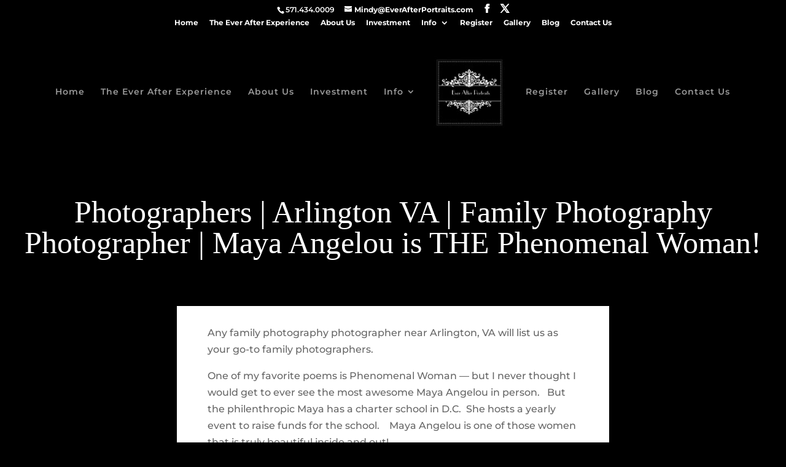

--- FILE ---
content_type: text/css; charset=UTF-8
request_url: https://www.everafterportraits.com/wp-content/plugins/portfolio-slideshow-pro/css/photoswipe.min.css?ver=1.8.7
body_size: 202
content:
/*
 * photoswipe.min.css
 * Copyright (c) %%year%% by Code Computerlove (http://www.codecomputerlove.com)
 * Licensed under the MIT license
 *
 * Default styles for PhotoSwipe
 * Avoid any position or dimension based styles
 * where possible, unless specified already here.
 * The gallery automatically works out gallery item
 * positions etc.
 */
 
body.ps-active,body.ps-building,div.ps-active,div.ps-building{background:#000;overflow:hidden}body.ps-active *,div.ps-active *{-webkit-tap-highlight-color:rgba(255,255,255,0);display:none}body.ps-active *:focus,div.ps-active *:focus{outline:0}div.ps-document-overlay{background:#000}div.ps-uilayer{background:#000;cursor:pointer}div.ps-zoom-pan-rotate{background:#000}div.ps-zoom-pan-rotate *{display:block}div.ps-carousel-item-loading{background:url(ajax-loader.gif) no-repeat center center}div.ps-carousel-item-error{background:url(error.gif) no-repeat center center}div.ps-caption{background:#000;background:-moz-linear-gradient(top,#303130 0,#000101 100%);background:-webkit-gradient(linear,left top,left bottom,color-stop(0,#303130),color-stop(100%,#000101));border-bottom:1px solid #42403f;color:#fff;font-size:13px;font-family:"Lucida Grande",Helvetica,Arial,Verdana,sans-serif;text-align:center}div.ps-caption *{display:inline}div.ps-caption-bottom{border-top:1px solid #42403f;border-bottom:0;min-height:44px}div.ps-caption-content{padding:13px;display:block}div.ps-toolbar{background:#000;background:-moz-linear-gradient(top,#303130 0,#000101 100%);background:-webkit-gradient(linear,left top,left bottom,color-stop(0,#303130),color-stop(100%,#000101));border-top:1px solid #42403f;color:#fff;font-size:13px;font-family:"Lucida Grande",Helvetica,Arial,Verdana,sans-serif;text-align:center;height:44px;display:table;table-layout:fixed}div.ps-toolbar *{display:block}div.ps-toolbar-top{border-bottom:1px solid #42403f;border-top:0}div.ps-toolbar-close,div.ps-toolbar-previous,div.ps-toolbar-next,div.ps-toolbar-play{cursor:pointer;display:table-cell}div.ps-toolbar div div.ps-toolbar-content{width:44px;height:44px;margin:0 auto 0;background-image:url(icons.png);background-repeat:no-repeat}div.ps-toolbar-close div.ps-toolbar-content{background-position:0 0}div.ps-toolbar-previous div.ps-toolbar-content{background-position:-44px 0}div.ps-toolbar-previous-disabled div.ps-toolbar-content{background-position:-44px -44px}div.ps-toolbar-next div.ps-toolbar-content{background-position:-132px 0}div.ps-toolbar-next-disabled div.ps-toolbar-content{background-position:-132px -44px}div.ps-toolbar-play div.ps-toolbar-content{background-position:-88px 0}@media only screen and (-webkit-min-device-pixel-ratio:1.5),only screen and (min--moz-device-pixel-ratio:1.5),only screen and (min-resolution:240dpi){div.ps-toolbar div div.ps-toolbar-content{-moz-background-size:176px 88px;-o-background-size:176px 88px;-webkit-background-size:176px 88px;background-size:176px 88px;background-image:url(icons@2x.png)}}

--- FILE ---
content_type: text/css; charset=UTF-8
request_url: https://www.everafterportraits.com/wp-content/themes/Divi-child/style.css?ver=4.27.5
body_size: 202
content:
/*
 Theme Name:     Divi Child Theme
 Theme URI:      http://www.elegantthemes.com/gallery/divi/
 Description:    Divi Child Theme
 Author:         Elegant Themes
 Author URI:     http://www.elegantthemes.com
 Template:       Divi
 Version:        1.0.1
*/

@import url("../Divi/style.css");

/* =Theme customization starts here */

.single-post #main-content {
    background-color: transparent;
}

.single-post #main-content > .et_post_meta_wrapper h1.entry-title{
    text-align: center;
    font-size: 50px;
    background: black;
    color: #fff;
    padding-top: 60px;
    margin-top: 38px;
}

.single-post #main-content > .et_post_meta_wrapper img{
    width: 100%;
}

.single-post #main-content .container.no-divi-builder{
    width: 55%;
    max-width: 100%;
    padding: 0 50px;
    margin: 68px auto;
    background-color: #FFFFFF;
}

.single-post .post.type-post{
    margin-bottom: 0;
}

.et_pb_slider.top-left-slider .et_pb_container{
    max-width: 100%;
    width: 100%;
}

.et_pb_fullwidth_section .top-left-slider .et_pb_slide_description {
    padding-top: 60px;
    text-align: left;
    padding-left: 0;
    padding-right: 65%;
}

h2.hundred-font{
    font-size: 100px;
}

@media (max-width: 900px) {
    .single-post #main-content .container.no-divi-builder{
        width: 90%;
    }
    h2.hundred-font{
        font-size: 50px;
    }
    .et_pb_fullwidth_header .et_pb_fullwidth_header_container.center .header-content {
        width: 100%;
        margin: 0 auto;
    }
    
    .et_pb_row_0.et_pb_row {
        padding: 10px !important;
        width: 90% !important;
    }
    .et_pb_row .et_pb_column .et_pb_module:last-child, .et_pb_row .et_pb_column .et_pb_module.et-last-child, .et_section_specialty .et_pb_row .et_pb_column .et_pb_module:last-child, .et_section_specialty .et_pb_row .et_pb_column .et_pb_module.et-last-child{
        font-size: 14px;
        line-height: 1.5em;
    }
}
.dynamic-content {
    display:none;
}

@media all and (max-width: 980px) {

  /*** if column order for mobile ***/
  .custom_row {
    display: -webkit-box;
    display: -ms-flexbox;
    display: flex;
    -ms-flex-wrap: wrap;
        flex-wrap: wrap;
  }
  .first-on-mobile {
    -webkit-box-ordinal-group: 2;
        -ms-flex-order: 1;
            order: 1;
    margin-bottom: 30!important;
  }
  .second-on-mobile {
    -webkit-box-ordinal-group: 3;
        -ms-flex-order: 2;
            order: 2;
    margin-bottom: 0!important;
  }
  .third-on-mobile {
    -webkit-box-ordinal-group: 4;
        -ms-flex-order: 3;
            order: 3;
  }
  .fourth-on-mobile {
    -webkit-box-ordinal-group: 5;
        -ms-flex-order: 4;
            order: 4;
  }
  /*** add margin to last column ***/
  .custom_row:last-child .et_pb_column:last-child {
    margin-bottom: 30px;
  }
  .orange-country-breadcrumb {
    background-position: center ;
  }
  /*** End column order for mobile ***/

}